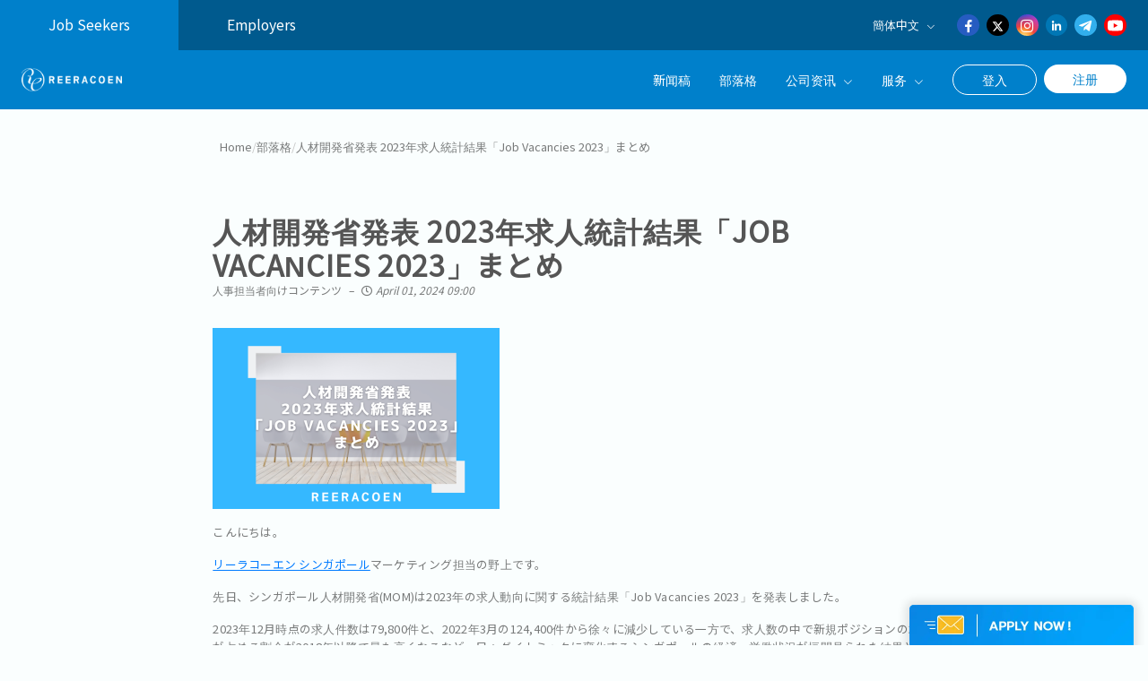

--- FILE ---
content_type: text/html; charset=utf-8
request_url: https://www.reeracoen.sg/zh-cn/articles/singapore-job-vacancies-2023
body_size: 9804
content:
<!DOCTYPE html><html lang="zh-CN"><head><script>(function (w, d, s, l, i) {
  w[l] = w[l] || [];
  w[l].push({'gtm.start': new Date().getTime(), event: 'gtm.js'});
  var f = d.getElementsByTagName(s)[0], j = d.createElement(s), dl = l != 'dataLayer' ? '&l=' + l : '';
  j.async = true;
  j.src = 'https://www.googletagmanager.com/gtm.js?id=' + i + dl;
  f.parentNode.insertBefore(j, f);
})(window, document, 'script', 'dataLayer', 'GTM-T6F3RB');</script><!-- TikTok pixel tag is rendered on the production environment  --><link rel="stylesheet" href="https://dpw9s9toxnu6e.cloudfront.net/assets/application-0c0e900efcc9b9e5035b3069bc27a8b8b233bbd8b7d94f49ffedc9b407a76578.css" media="all" data-turbolinks-track="reload" /><script src="https://dpw9s9toxnu6e.cloudfront.net/assets/application-b835a5c2b473ac0686fb77c4b42f1dbce5b84458ffb1132f0326f2df0955ce2a.js"></script><meta name="viewport" content="width=device-width, initial-scale=1" /><title>人材開発省発表 2023年求人統計結果「Job Vacancies 2023」まとめ｜Reeracoen Singapore</title>
<link rel="apple-touch-icon" type="image/png" href="https://dpw9s9toxnu6e.cloudfront.net/assets/apple-touch-icon-8559f9565e42e08b1e9c54d90faf5ad62e49b778df30192eb6e5cd4c045b14fe.png" sizes="180x180">
<link rel="icon" type="image/png" href="https://dpw9s9toxnu6e.cloudfront.net/assets/favicon-32x32-d5e0918c88dabe55b2aced93a54fad2981323d08d14b358524f936e0cbc451ac.png" sizes="32x32">
<link rel="icon" type="image/png" href="https://dpw9s9toxnu6e.cloudfront.net/assets/favicon-16x16-6a8347424c2a6557887ff3c2f6ce12131338e54a2aa8dd51f509731a45609e9f.png" sizes="16x16">
<link rel="manifest" href="https://dpw9s9toxnu6e.cloudfront.net/assets/site-488e5c53ca8accb2b434a8fed5e81a61b9dfbe37eaccd524251b6cb49e999558.webmanifest">
<link rel="mask-icon" href="https://dpw9s9toxnu6e.cloudfront.net/assets/safari-pinned-tab-43d3552f76d8f5113ce8459fd6643fe49974ce82a5a014e413ec97ed7f819ce0.svg" color="#0080cb">
<meta name="description" content="こんにちは。 リーラコーエン シンガポールマーケティング担当の野上です。 先日、シンガポール人材開発省(MOM)は2023年の求人動向に関する統計結果「Job Vacancies 2023」を発表しました。...">
<link rel="canonical" href="https://www.reeracoen.sg/articles/singapore-job-vacancies-2023">
<link rel="alternate" href="https://www.reeracoen.sg/en/articles/singapore-job-vacancies-2023" hreflang="en">
<link rel="alternate" href="https://www.reeracoen.sg/ja/articles/singapore-job-vacancies-2023" hreflang="ja">
<link rel="alternate" href="https://www.reeracoen.sg/zh-cn/articles/singapore-job-vacancies-2023" hreflang="zh-CN">
<meta property="og:title" content="人材開発省発表 2023年求人統計結果「Job Vacancies 2023」まとめ｜Reeracoen Singapore">
<meta property="og:type" content="website">
<meta property="og:description" content="こんにちは。 リーラコーエン シンガポールマーケティング担当の野上です。 先日、シンガポール人材開発省(MOM)は2023年の求人動向に関する統計結果「Job Vacancies 2023」を発表しました。...">
<meta property="og:url" content="https://www.reeracoen.sg/zh-cn/articles/singapore-job-vacancies-2023">
<meta property="og:image" content="https://d38ti8pt50cl3m.cloudfront.net/uploads/singapore/ckeditor/pictures/4456/content_628ee46d-a902-445f-94d4-44df86c6b991.png">
<meta property="og:site_name" content="Reeracoen Singapore">
<meta property="fb:app_id" content="191391548169078">
<meta name="twitter:card" content="summary">
<meta name="msapplication-TileColor" content="#0080cb">
<meta name="theme-color" content="#ffffff"><meta name="csrf-param" content="authenticity_token" />
<meta name="csrf-token" content="GLrhgVwrrR1Q4M4vW-gwEQ1yxTGSY4MNe3Jx7-jTQBujjRc2QERqJ_5Uc5ospLR0h4ite6DGG60PXngpXqEXBw" /><link rel="stylesheet" href="https://dpw9s9toxnu6e.cloudfront.net/assets/ruby_gems-351ce4ea3923a1e88cd4263af5b175ec891f1345d0e84908994a854ab55c0477.css" media="all" data-turbolinks-track="reload" /><link rel="stylesheet" href="https://dpw9s9toxnu6e.cloudfront.net/assets/application-0c0e900efcc9b9e5035b3069bc27a8b8b233bbd8b7d94f49ffedc9b407a76578.css" media="all" data-turbolinks-track="reload" /><link rel="stylesheet" href="https://dpw9s9toxnu6e.cloudfront.net/assets/articles/show-90ca7b54d0d94db17ceaa6c7c231d91f57808bdb0f4325ea1cf17ed78538632b.css" media="all" data-turbolinks-track="reload" /><script type="application/ld+json">{"@context":"http://schema.org/","@type":"Organization","name":"Reeracoen Singapore","alternateName":"Reeracoen Singapore Pte. Ltd.","url":"https://www.reeracoen.sg","logo":"https://dpw9s9toxnu6e.cloudfront.net/assets/layouts/logo-ed55d6eb256ac4657cd38364b807ef96efac6e457f8d62d88d2fc8019b5b6254.png","description":"Recruitment Agency","address":[{"@type":"PostalAddress","streetAddress":"3 Anson Road, #08-03 Springleaf Tower Singapore 079909","addressLocality":"Singapore","postalCode":"048621","addressCountry":"SG"}],"sameAs":["https://www.facebook.com/rcnsg","https://www.facebook.com/reeracoensingaporeforjapanese","https://twitter.com/ReeracoenSG","https://www.instagram.com/reeracoensingapore/","https://www.instagram.com/reeracoensg_japandesk/","https://www.linkedin.com/company/reeracoen-singapore-pte-ltd-/","https://t.me/rcnsg"]}</script></head><body><noscript><iframe height="0" src="https://www.googletagmanager.com/ns.html?id=GTM-T6F3RB" style="display:none;visibility:hidden" width="0"></iframe></noscript><div id="fb-root"></div><script crossorigin="anonymous" src="https://connect.facebook.net/zh_CN/sdk.js#xfbml=1&amp;version=v4.0"></script><div id="page"><header><nav class="fixed transparent"><div class="top"><div class="menu"><ul class="list"><li class="for-job-seeker active"><a href="/zh-cn">Job Seekers</a></li><li class="for-employer"><a href="/zh-cn/employers">Employers</a></li></ul></div><div class="side"><div class="language"><p class="title">簡体中文<i class="las fa-angle-down"></i></p><div class="list"><ul><li class="en"><a href="/en/articles/singapore-job-vacancies-2023">English</a></li><li class="ja"><a href="/ja/articles/singapore-job-vacancies-2023">日本語</a></li><li class="zh-cn"><a href="/zh-cn/articles/singapore-job-vacancies-2023">簡体中文</a></li></ul></div></div><div class="social"><ul class="list"><li class="facebook"><a target="_blank" rel="noopener" href="https://www.facebook.com/rcnsg"><i class="lab fa-facebook-f"></i></a></li><li class="x"><a target="_blank" rel="noopener" href="https://twitter.com/ReeracoenSG"><svg xmlns="http://www.w3.org/2000/svg" viewBox="0 0 512 512">
  <path fill="#fff" d="M389.2 48h70.6L305.6 224.2 487 464H345L233.7 318.6 106.5 464H35.8l164.9-188.5L26.8 48h145.6l100.5 132.9L389.2 48zm-24.8 373.8h39.1L151.1 88h-42l255.3 333.8z"></path>
</svg></a></li><li class="instagram"><a target="_blank" rel="noopener" href="https://www.instagram.com/reeracoensingapore/"><i class="fab fa-instagram"></i></a></li><li class="linkedin"><a target="_blank" rel="noopener" href="https://www.linkedin.com/company/reeracoen-singapore-pte-ltd-/"><i class="lab fa-linkedin-in"></i></a></li><li class="telegram"><a target="_blank" rel="noopener" href="https://t.me/rcnsg"><i class="fab fa-telegram-plane"></i></a></li><li class="youtube"><a target="_blank" rel="noopener" href="https://www.youtube.com/channel/UCPIu8De5pZE_aJ6lITkrRWQ"><svg xmlns="http://www.w3.org/2000/svg" version="1.1" id="Layer_1" x="0px" y="0px" viewBox="0 0 512 512" style="enable-background:new 0 0 512 512;" xml:space="preserve">
  <path class="st0" d="M501.5,133.1c-5.9-21.9-23.2-39.2-45.1-45.1C416.3,77,256,77,256,77S95.7,77,55.7,87.5  c-21.5,5.9-39.2,23.6-45.1,45.5C0,173.2,0,256.2,0,256.2s0,83.5,10.5,123.1c5.9,21.9,23.2,39.2,45.1,45.1c40.5,11,200.3,11,200.3,11  s160.3,0,200.3-10.5c21.9-5.9,39.2-23.2,45.1-45.1C512,339.7,512,256.7,512,256.7S512.4,173.2,501.5,133.1z M205,333V179.5  l133.3,76.8L205,333z"></path>
</svg></a></li></ul></div></div></div><div class="main"><div class="logo"><a href="/zh-cn"><picture><source type="image/webp" data-srcset="https://dpw9s9toxnu6e.cloudfront.net/assets/layouts/logo-53c70c858b7dc7e1e49fffa9de11efc9f5ae2bdaea3fd4e6e5f0ed33736bd1a6.webp" /><img alt="立乐高园股份有限公司" data-src="https://dpw9s9toxnu6e.cloudfront.net/assets/layouts/logo-ed55d6eb256ac4657cd38364b807ef96efac6e457f8d62d88d2fc8019b5b6254.png" class="lazy" src="" /></picture></a></div><div class="side"><div class="menu"><ul class="list"><li class="news-and-event"><a href="/zh-cn/press_releases">新闻稿</a></li><li class="blog"><a href="/zh-cn/articles">部落格</a></li><li class="company-info"><p class="title">公司资讯<i class="las fa-angle-down"></i></p><div class="sub-list"><ul><li class="about-us"><a href="/zh-cn/info">公司简介</a></li><li class="philosophy"><a href="/zh-cn/philosophy">经营理念</a></li><li class="message"><a href="/zh-cn/message">CEO寄语</a></li><li class="contact"><a href="/zh-cn/contacts/new">注册使用求职・转职相关服务</a></li></ul></div></li><li class="services"><p class="title">服务<i class="las fa-angle-down"></i></p><div class="sub-list"><ul><li class="career-consultation"><a href="/zh-cn/services/career_consultation">职涯咨询服务</a></li></ul></div></li></ul></div><div class="user"><ul class="list"><li class="sign-in"><a href="/zh-cn/users/sign_in">登入</a></li><li class="sign-up"><a href="/zh-cn/users/sign_up">注册</a></li></ul></div><div class="btn"><span></span><span></span><span></span></div></div></div><div class="mobile"><div class="close"><span></span><span></span><span></span></div><div class="menu"><ul class="list"><li class="news-and-event"><a href="/zh-cn/press_releases">新闻稿</a></li><li class="blog"><a href="/zh-cn/articles">部落格</a></li><li class="company-info"><p class="title">公司资讯<i class="las fa-angle-down"></i></p><div class="sub-list"><ul><li class="about-us"><a href="/zh-cn/info">公司简介</a></li><li class="philosophy"><a href="/zh-cn/philosophy">经营理念</a></li><li class="message"><a href="/zh-cn/message">CEO寄语</a></li><li class="contact"><a href="/zh-cn/contacts/new">注册使用求职・转职相关服务</a></li></ul></div></li><li class="services"><p class="title">服务<i class="las fa-angle-down"></i></p><div class="sub-list"><ul><li class="career-consultation"><a href="/zh-cn/services/career_consultation">职涯咨询服务</a></li></ul></div></li></ul></div><div class="language"><div class="lead"><p>语言</p></div><p class="title">簡体中文<i class="las fa-angle-down"></i></p><div class="list"><ul><li class="en"><a href="/en/articles/singapore-job-vacancies-2023">English</a></li><li class="ja"><a href="/ja/articles/singapore-job-vacancies-2023">日本語</a></li><li class="zh-cn"><a href="/zh-cn/articles/singapore-job-vacancies-2023">簡体中文</a></li></ul></div></div><div class="user"><ul class="list"><li class="sign-in"><a href="/zh-cn/users/sign_in">登入</a></li><li class="sign-up"><a href="/zh-cn/users/sign_up">注册</a></li></ul></div></div></nav></header><div id="content"><div class="wrapper"><nav><ul id="breadcrumb"><li><a class="breadcrumb-link" href="/zh-cn">Home</a></li><span class="breadcrumb-separator">/</span><li><a class="breadcrumb-link" href="/zh-cn/articles">部落格</a></li><span class="breadcrumb-separator">/</span><li><span class="breadcrumb-page">人材開発省発表 2023年求人統計結果「Job Vacancies 2023」まとめ</span></li></ul></nav></div><div id="article" class="tenant-singapore"><div class="wrapper"><div class="inner"><div class="main"><div class="title"><h1>人材開発省発表 2023年求人統計結果「Job Vacancies 2023」まとめ</h1><div class="detail"><span class="category-name"><a href="/zh-cn/articles?category_id=8">人事担当者向けコンテンツ</a></span><span class="published-time"><i class="far fa-clock"></i>April 01, 2024 09:00</span></div></div><div class="content"><p><img alt="" src="https://d38ti8pt50cl3m.cloudfront.net/uploads/singapore/ckeditor/pictures/4456/content_628ee46d-a902-445f-94d4-44df86c6b991.png" /></p>

<p>こんにちは。</p>

<p><a href="https://www.reeracoen.sg/ja">リーラコーエン シンガポール</a>マーケティング担当の野上です。</p>

<p>先日、シンガポール人材開発省(MOM)は2023年の求人動向に関する統計結果「Job Vacancies 2023」を発表しました。</p>

<p>2023年12月時点の求人件数は79,800件と、2022年3月の124,400件から徐々に減少している一方で、求人数の中で新規ポジションの求人が占める割合が2018年以降で最も高くなるなど、日々ダイナミックに変化するシンガポールの経済・労働状況が垣間見られた結果となりました。</p>

<p>今回は本レポートについて、詳しくお伝えしたいと思います。</p>

<p><br />
<strong>【目次】</strong><br />
1.新規ポジション/PMETポジション求人が増加<br />
2.スキル採用へのシフト<br />
3.半年以上ポジションが埋まらない求人の割合は減少<br />
4.まとめ<br />
5.最後に</p>

<h1><br />
1. 新規ポジション/PMETポジション求人が増加</h1>

<p><img alt="" src="https://d38ti8pt50cl3m.cloudfront.net/uploads/singapore/ckeditor/pictures/4457/content_83479e8e-31c2-4236-8bed-9c5bce470e18.png" /></p>

<p>冒頭でもご紹介したとおり、今回の求人統計では新規ポジションの求人が47.3%と全体のほぼ半分を占めました。</p>

<p>これは、2018年以降最も高い水準でした。また、2022年の38.7%からわずか1年で10%上昇しています。</p>

<p>これらの新規ポジションの大半は事業拡大によるもので、シンガポールの経済成長とそれに伴う労働力の需要の変化を顕著に反映した結果となりました。</p>

<p>業界別の内訳は情報・通信(72.8%)が最も高く、次に建設 (65.7%)、飲食サービス( 57.2%)、小売(55.6%)と続きました。</p>

<p><br />
Professionals、 Managers、 Executives 、Techniciansの略「PMET」の求人割合は57.2％でした。</p>

<p>こちらは2013年の39.2%から2022年には56.0%、2023年には57.2%と着実に上昇を続けています。</p>

<p>MOMは、上昇の背景として、特に情報・通信、金融・保険サービス、専門サービス、医療・社会サービスなどの分野で即戦力となるスキル人材に対する需要が高まった結果だとしています。</p>

<p><br />
PMET求人数が最も多かった情報・通信の職種では、ソフトウェア、ウェブ、マルチメディアのエンジニア職やシステム・アナリストの求人が多く、需要の高まりが顕著に見られました。</p>

<p>また、事業開発および営業専門職の求人も、事業の拡大に応じて増加しました。</p>

<p>シンガポールの成長分野の一つである医療関連の分野においても、看護師といった専門職の需要も堅調に増加しました。</p>

<p><br />
MOMは、同レポートで「リストラや事業改変は引き続き実施されているものの、特にテクノロジー領域に強いスキル人材の需要が高まっている」と見解を示しました。</p>

<p>また、人材不足の中、企業は自社が優秀な人材を獲得するため前年と比較してもこれらの職種に多くの給与を支払うケースが多かったとしました。</p>

<h1><br />
2.スキル採用へのシフト</h1>

<p><img alt="" src="https://d38ti8pt50cl3m.cloudfront.net/uploads/singapore/ckeditor/pictures/4460/content_c410a2f2-a601-4383-ad9a-dd93e0038b9e.png" /></p>

<p>採用活動において見られた大きな変化として、学歴よりも職務に関連する経験やスキルを重視する傾向が強まっていることが分かりました。</p>

<p>特に情報・通信分野でのPMETの採用で見られているそうです。</p>

<p>「学歴を採用の主な決定要因としない」という求人の割合は、2017年の67.1％から、2022年には73.6％、2023年には74.9％と年々上昇傾向にあることも分かりました。</p>

<p>また、68.3％の雇用主が、「候補者が関連する職務経験やスキル、仕事に対する前向きな態度があれば、そのポジションに必要な資格より低い資格でも採用することに前向き」だと回答しています。</p>

<p>応募者の関連する経験やスキルセットも考慮するという雇用主の意欲が高まっている風潮が高まる中、候補者の枠を広げ、優秀な人材を採用したいという意図も垣間見られる結果となりました。</p>

<h1><br />
3.半年以上ポジションが埋まらない求人の割合は減少</h1>

<p><img alt="" src="https://d38ti8pt50cl3m.cloudfront.net/uploads/singapore/ckeditor/pictures/4461/content_6e2fe07d-5e5d-4212-aca4-762c947620fa.png" /></p>

<p>2023年は、半年以上ポジションが埋まらないPMET以外の求人の割合が前年の27.1％と比べ、23.5％と減少したことが分かりました。</p>

<p>この10年間で10%以上の減少をしており、MOMは「テクノロジーの導入、職務の再設計や累進賃金モデルによる賃上げなどを通じて、人手不足を緩和する努力が成功したことを反映している」と減少の背景を説明しました。</p>

<h1><br />
4.まとめ</h1>

<p><img alt="" src="https://d38ti8pt50cl3m.cloudfront.net/uploads/singapore/ckeditor/pictures/4458/content_fd2a7c0b-83b5-45da-85ae-9a6d71da7b52.png" /></p>

<p>MOMは、今回の結果がシンガポール経済や人材市場が取り巻く変化と進化によって生まれた新たな機会を反映しているという見解を示しています。</p>

<p>同レポート内では、今後の変化にも柔軟に対応できるよう、従業員はスキルアップや再教育のチャンスを逃さず、常に情報に敏感であるよう求めるとともに、企業にも従業員のスキルアップの場を提供するよう促しています。</p>

<p><br />
また、「より柔軟で幅広い人材に門戸を開いている雇用主ほど、欠員補充に成功している」とし、より多くの候補者へ積極的にチャンスを提供すべく、スキルベースの採用を推奨していくよう求めています。</p>

<p>さらに、昨今自社の魅力付けの一つとなるフレキシブルワークスタイルなどを取り入れ、よりインクルーシブな企業風土の醸成が今後必要となるという見解を示しました。</p>

<h1><br />
5.最後に</h1>

<p><img alt="" src="https://d38ti8pt50cl3m.cloudfront.net/uploads/singapore/ckeditor/pictures/4459/content_60bdfb51-4da0-4149-875f-af7e27964b3d.png" /></p>

<p>今回は、先日MOMより発表された2023年求人統計結果「Job Vacancies 2023」の要点をお届けしました。</p>

<p>より詳しいデータについては<a href="https://www.mom.gov.sg/newsroom/press-releases/2024/0325-job-vacancies-2023">こちら</a>よりご確認くださいませ。</p>

<p>本レポートにあるように、今後成長分野でのスキル人材の需要はますます高まっていくことが予想されます。</p>

<p>その一方で、現在の人材市場状況から優秀な人材を短期間で獲得するハードルは高いのが現状です。</p>

<p>今後の採用計画を立てる上でも、今回お届けした内容がお役に立てれば幸いです。</p>

<p>人材採用にお困りの際は、お気軽に弊社まで<a href="https://www.reeracoen.sg/ja/inquiries/new">お問い合わせ</a>ください。<br />
&nbsp;</p>

<p>===============<br />
日系の人材紹介会社<a href="https://www.reeracoen.sg/ja">リーラコーエン シンガポール</a>は、</p>

<p>シンガポールでのフルタイムやパートタイムでのお仕事紹介だけではなく、あなたに合わせたキャリア構築・面接対策などを無料で承っております。</p>

<p>納得のいく転職を、経験豊富なキャリアコンサルタントが最後までご支援させて頂きます。</p>

<p>シンガポール国内転職・キャリアアップに興味をお持ちの方は、是非<a href="https://www.reeracoen.sg/ja/contacts/new">お気軽にご相談</a>くださいませ。</p>

<p>★☆<a href="https://www.reeracoen.sg/ja/jobs">最新求人方法はこちらから</a>★☆<br />
​<br />
また、就労や生活情報など、シンガポールでの時間をより豊かにするための最新情報をブログにてお届けしています。</p>

<p>どうぞお見逃しなく！</p>

<p>シンガポール転職に関する記事は<a href="https://www.reeracoen.sg/ja/articles?category_id=4">こちら</a>から<br />
シンガポール生活情報の記事は<a href="https://www.reeracoen.sg/ja/articles?category_id=6">こちら</a>から<br />
シンガポールでの子育てに関する記事は<a href="https://www.reeracoen.sg/ja/articles?category_id=5">こちら</a>から</p>

<p>またこのブログ内容は、<a href="https://www.facebook.com/reeracoensingaporeforjapanese">フェイスブック</a>および<a href="https://www.instagram.com/reeracoensg_japandesk/">インスタグラム</a>でも配信しておりますので、</p>

<p>是非いいね・フォローをお待ちしております。</p>

<p><strong>＞＞ついにチャンネル登録者3,500名突破＜＜＜</strong></p>

<p>毎週、シンガポール拠点とその他アジア拠点からお届け！</p>

<p>動画で&quot;海外で働く・生活する&quot;を知る、<a href="https://www.youtube.com/channel/UCPIu8De5pZE_aJ6lITkrRWQ/videos">Reeracoenチャンネル</a></p>

<p>ぜひチャンネル登録・イイね！を宜しくお願い致します。</p>

<p>最新の動画:<a href="https://www.youtube.com/watch?v=mAfIC7BNZSk">【海外就職】よくある質問 / 最適な時期・入社までの期間・在宅勤務・休暇申請・医療費etc...</a><br />
&nbsp;</p>

<p><iframe allow="accelerometer; autoplay; clipboard-write; encrypted-media; gyroscope; picture-in-picture; web-share" allowfullscreen="" frameborder="0" height="315" src="https://www.youtube.com/embed/mAfIC7BNZSk?si=x69pbI2MBWSd5lED" title="YouTube video player" width="560"></iframe></p>
</div><div class="related"><h3>Related Post</h3><ul class="list"><li><a href="/zh-cn/articles/singapore-hiring-managers-survey-2026"><div class="img"><img alt="シンガポール採用トレンド2026:375名の採用担当者が語る「これからの人材採用」とは" src="https://d38ti8pt50cl3m.cloudfront.net/uploads/singapore/ckeditor/pictures/6488/content_b700c955-cc03-4a29-8986-529e79ec5610.png" /></div><div class="text"><div class="title">シンガポール採用トレンド2026:375名の採用担当者が語る「これからの人材採用」とは<span>人事担当者向けコンテンツ</span></div><div class="detail"><p>こんにちは。 リーラコーエンシンガポール　マーケティング担当の野上です。 新年を迎え、これからの採用計画や戦略を立てていらっしゃるご担当者様も多いのではないでしょうか。...</p></div></div></a></li><li><a href="/zh-cn/articles/singapore-humanoid-robots-ces-2026"><div class="img"><img alt="ヒューマノイドロボットが現実の戦力になる？！CES 2026が示した「働き方」の転換点とは" src="https://d38ti8pt50cl3m.cloudfront.net/uploads/singapore/ckeditor/pictures/6468/content_5481673d-3c36-40bd-a619-415680c26381.png" /></div><div class="text"><div class="title">ヒューマノイドロボットが現実の戦力になる？！CES 2026が示した「働き方」の転換点とは<span>人事担当者向けコンテンツ</span></div><div class="detail"><p>こんにちは。 リーラコーエンシンガポール　マーケティング担当の野上です。 人手不足や生産性向上への対応、AI活用の現実化など、シンガポールを取り巻くビジネス環境はここ数年で大きく変化しています。...</p></div></div></a></li><li><a href="/zh-cn/articles/singapore-spotlight2026workstyletrend"><div class="img"><img alt="2026年注目！シンガポールの働き方トレンドと経済見通しまとめ" src="https://d38ti8pt50cl3m.cloudfront.net/uploads/singapore/ckeditor/pictures/6405/content_4ebe62ff-2561-4f3c-936c-709d07bc0621.png" /></div><div class="text"><div class="title">2026年注目！シンガポールの働き方トレンドと経済見通しまとめ<span>人事担当者向けコンテンツ</span></div><div class="detail"><p>新年明けましておめでとうございます！　 リーラコーエン シンガポール リサーチャーのShihoです。 昨年は大変お世話になりました。 本年もリーラコーエンをどうぞよろしくお願いいたします。   年が明け、本日5日が仕事始めという方もいらっしゃることと思います。...</p></div></div></a></li><li><a href="/zh-cn/articles/singapore-lookingback2025"><div class="img"><img alt="【2025年を振り返る】アジアとシンガポールの主要ニュースと社会変化" src="https://d38ti8pt50cl3m.cloudfront.net/uploads/singapore/ckeditor/pictures/6390/content_af861e32-e897-4269-bd04-be4eb8d4e5ce.png" /></div><div class="text"><div class="title">【2025年を振り返る】アジアとシンガポールの主要ニュースと社会変化<span>人事担当者向けコンテンツ</span></div><div class="detail"><p>こんにちは！　リーラコーエン シンガポール リサーチャーのShihoです。 2025年、シンガポールを含むアジアでは、政治・経済・社会の各分野でさまざまな動きが見られました。...</p></div></div></a></li></ul></div></div></div></div></div><div id="fixed-banner"><div class="desktop loading"><div class="title"><picture><source type="image/webp" media="(min-width: 769px)" data-srcset="https://dpw9s9toxnu6e.cloudfront.net/assets/fixed-banner/new_user_registration/zh-cn/title-662ed5819dcb66ea7c8ca6c864f0741bf36a5260e240eae9c9ded6d31b899802.webp" /><img alt="Apply Now!" data-src="https://dpw9s9toxnu6e.cloudfront.net/assets/fixed-banner/new_user_registration/zh-cn/title-b752ba43853c7bc532a4a7b9b2c9f355395e0f0c7a2f0103ac9e242041c51dc3.jpg" class="lazy" src="" /></picture><span class="arrow"><svg><!-- SVG file not found: 'fixed-banner/arrow.svg' --></svg></span></div><div class="main"><picture><source type="image/webp" media="(min-width: 769px)" data-srcset="https://dpw9s9toxnu6e.cloudfront.net/assets/fixed-banner/new_user_registration/zh-cn/main-b8b38d4621f11a7feeee5b4088418125ec44321e08e9edcb803bc616ad6ab4a7.webp" /><img alt="Increase chance of getting job within 1 month." data-src="https://dpw9s9toxnu6e.cloudfront.net/assets/fixed-banner/new_user_registration/zh-cn/main-5fc123d3a1843374710cb8e9f1055917ce3ac5c4840f1e0121094f07ac608ecb.jpg" class="lazy" src="" /></picture></div><div class="btn"><a href="/zh-cn/users/sign_up">Click!</a></div></div><div class="mobile loading"><div class="side"><div class="btn"><a data-toggle="modal" data-target="#fixed-banner .mobile .modal" href=""><picture><source type="image/webp" media="(max-width: 768px)" data-srcset="https://dpw9s9toxnu6e.cloudfront.net/assets/fixed-banner/new_user_registration/zh-cn/side-btn-4794d3389ffb7b252acf2b9e1edff978bb3e701c3671303bed8f9bd0a72413be.webp" /><img alt="Apply Now!" data-src="https://dpw9s9toxnu6e.cloudfront.net/assets/fixed-banner/new_user_registration/zh-cn/side-btn-ccdeb03557a9d0d21d9a7f56a5368c5bc69e4e45c80264a2473bac04e12b0343.jpg" class="lazy" src="" /></picture></a></div></div><div class="modal fade"><div class="modal-dialog modal-dialog-centered"><div class="modal-content"><div class="title"><picture><source type="image/webp" media="(max-width: 768px)" data-srcset="https://dpw9s9toxnu6e.cloudfront.net/assets/fixed-banner/new_user_registration/zh-cn/title-662ed5819dcb66ea7c8ca6c864f0741bf36a5260e240eae9c9ded6d31b899802.webp" /><img alt="Apply Now!" data-src="https://dpw9s9toxnu6e.cloudfront.net/assets/fixed-banner/new_user_registration/zh-cn/title-b752ba43853c7bc532a4a7b9b2c9f355395e0f0c7a2f0103ac9e242041c51dc3.jpg" class="lazy" src="" /></picture><span class="close" data-dismiss="modal"><i class="las fa-times"></i></span></div><div class="main"><picture><source type="image/webp" media="(max-width: 768px)" data-srcset="https://dpw9s9toxnu6e.cloudfront.net/assets/fixed-banner/new_user_registration/zh-cn/main-b8b38d4621f11a7feeee5b4088418125ec44321e08e9edcb803bc616ad6ab4a7.webp" /><img alt="Increase chance of getting job within 1 month." data-src="https://dpw9s9toxnu6e.cloudfront.net/assets/fixed-banner/new_user_registration/zh-cn/main-5fc123d3a1843374710cb8e9f1055917ce3ac5c4840f1e0121094f07ac608ecb.jpg" class="lazy" src="" /></picture></div><div class="btn"><a href="/zh-cn/users/sign_up">Click!</a></div></div></div></div></div></div></div><footer><div class="boxes"><div class="box b1"><div class="logo"><a href="/zh-cn"><img alt="立乐高园股份有限公司" src="https://dpw9s9toxnu6e.cloudfront.net/assets/layouts/logo-ed55d6eb256ac4657cd38364b807ef96efac6e457f8d62d88d2fc8019b5b6254.png" /></a></div><div class="location"><ul class="list"><li><div class="address"><p>3 Anson Road, #08-03 Springleaf Tower Singapore 079909</p></div><div class="phone-number"><a href="tel:+6565570135"><i class="las fa-phone"></i><span>(+65)-6557-0135</span></a></div><div class="ts"><img alt="TS Master" src="https://dpw9s9toxnu6e.cloudfront.net/assets/layouts/footer/singapore/ts-master-db4238c825b637d6e58e7fc88720e3778e4fdd386eef86cdae2a5f3c68912661.png" /><img alt="TS RP" src="https://dpw9s9toxnu6e.cloudfront.net/assets/layouts/footer/singapore/ts-rp-2e93e0f8cf4c00c6075a10ff0ae568eedbd262bfad126b0eae7408bc1e320c41.png" /><img alt="SFA" src="https://dpw9s9toxnu6e.cloudfront.net/assets/layouts/footer/singapore/sfa-0d79bc771c0cfa7f34a9cd20648a4b6fd868da305cd54f657e260758c352f500.png" /><p>Reeracoen Singapore Pte. Ltd. is a RP TS adopter.</p></div></li></ul></div><div class="social"><h3>关注我们</h3><ul class="list"><li class="facebook"><a target="_blank" rel="noopener" href="https://www.facebook.com/rcnsg"><i class="lab fa-facebook-f"></i></a></li><li class="x"><a target="_blank" rel="noopener" href="https://twitter.com/ReeracoenSG"><svg xmlns="http://www.w3.org/2000/svg" viewBox="0 0 512 512">
  <path fill="#fff" d="M389.2 48h70.6L305.6 224.2 487 464H345L233.7 318.6 106.5 464H35.8l164.9-188.5L26.8 48h145.6l100.5 132.9L389.2 48zm-24.8 373.8h39.1L151.1 88h-42l255.3 333.8z"></path>
</svg></a></li><li class="instagram"><a target="_blank" rel="noopener" href="https://www.instagram.com/reeracoensingapore/"><i class="lab fa-instagram"></i></a></li><li class="linkedin"><a target="_blank" rel="noopener" href="https://www.linkedin.com/company/reeracoen-singapore-pte-ltd-/"><i class="lab fa-linkedin-in"></i></a></li><li class="telegram"><a target="_blank" rel="noopener" href="https://t.me/rcnsg"><i class="lab fa-telegram-plane"></i></a></li><li class="youtube"><a target="_blank" rel="noopener" href="https://www.youtube.com/channel/UCPIu8De5pZE_aJ6lITkrRWQ"><i class="lab fa-youtube"></i></a></li><li class="mail"><a href="mailto:info@reeracoen.sg"><i class="las fa-envelope"></i></a></li></ul></div></div><div class="box b2"><div class="branch"><h3>关系企业一览</h3><ul class="list"><li class="thailand"><a target="_blank" rel="noopener" href="https://www.reeracoen.co.th">Reeracoen Thailand</a></li><li class="singapore"><a target="_blank" rel="noopener" href="https://www.reeracoen.sg">Reeracoen Singapore</a></li><li class="malaysia"><a target="_blank" rel="noopener" href="https://www.reeracoen.com.my">Agensi Pekerjaan Reeracoen Malaysia</a></li><li class="taiwan"><a target="_blank" rel="noopener" href="https://www.reeracoen.tw">立乐高园人资顾问公司</a></li><li class="vietnam"><a target="_blank" rel="noopener" href="https://www.reeracoen.com.vn">Reeracoen Vietnam</a></li><li class="rcnjp"><a target="_blank" rel="noopener" href="https://www.reeracoen.co.jp/">Reeracoen Japan</a></li></ul></div><div class="group-services"><h3>Group Services</h3><ul class="list"><li class="abroaders-career"><a target="_blank" rel="noopener" href="https://career.abroaders.jp/">Abroaders Career</a></li></ul></div></div><div class="box b3"><div class="menu"><ul class="list"><li><a href="/zh-cn/info">公司简介</a></li><li><a href="/zh-cn/privacy_policy">个人隐私权保护政策</a></li><li><a href="/zh-cn/term">使用规范</a></li><li><a href="/zh-cn/site_map">网站地图</a></li></ul></div></div></div><div class="copyright"><p>© 2018-2026 REERACOEN</p></div></footer></div><script src="https://dpw9s9toxnu6e.cloudfront.net/assets/application-b835a5c2b473ac0686fb77c4b42f1dbce5b84458ffb1132f0326f2df0955ce2a.js" data-turbolinks-track="reload"></script></body></html>

--- FILE ---
content_type: text/css
request_url: https://dpw9s9toxnu6e.cloudfront.net/assets/articles/show-90ca7b54d0d94db17ceaa6c7c231d91f57808bdb0f4325ea1cf17ed78538632b.css
body_size: 1621
content:
#article .related{margin-top:4rem}#article .related h3{background-color:#f7f7f7;color:#0080cb;font-size:1.2em;font-weight:500;padding:1.5rem;text-align:center}#article .related .list{display:flex;flex-flow:wrap;margin-left:-1.5rem}#article .related .list li{flex:0 0 50%;margin-top:1.5rem;padding-left:1.5rem}#article .related .list a{background-color:#ffffff;border:1px solid rgba(0,0,0,0.125);border-radius:5px;color:#787a7a;display:flex;font-size:0.9em;padding:0.5rem;transition:box-shadow 0.3s ease-in-out, transform 0.3s ease-in-out}#article .related .list a:hover{box-shadow:2px 2px 6px 0 rgba(0,0,0,0.1);transform:translate(-1px, -1px)}#article .related .list a:active{transform:translate(0, 0)}#article .related .list .img{flex:0 0 auto;height:8rem;margin-right:0.5rem;overflow:hidden;width:8rem}#article .related .list .img img{height:100%;left:50%;overflow:hidden;position:relative;text-indent:-999px;transform:translateX(-50%);width:auto}#article .related .list .title h4,#article .related .list .detail{-webkit-box-orient:vertical;display:-webkit-box;-webkit-line-clamp:2;overflow:hidden;text-overflow:ellipsis;white-space:normal;word-wrap:break-word}#article .related .list .title{font-size:1.2em;font-weight:500;margin-bottom:0.5rem}#article .related .list .title h4{line-height:1.25rem;max-height:2.5rem}#article .related .list .title span{color:#0080cb;display:block;font-size:0.6em;font-weight:700;line-height:2em;text-transform:uppercase}#article .related .list .detail{line-height:1.2rem;max-height:2.4rem}#article.tenant-vietnam .related .list .title{font-family:'Roboto Regular', 'M Plus 1p Medium', Helvetica, Arial, sans-serif}@media only screen and (max-width: 1024px){#article .related .list li{display:flex}#article .related .list a{display:flex;flex:auto;flex-direction:column}#article .related .list .img{height:auto;margin-bottom:1rem;margin-right:0;width:auto}#article .related .list .img img{height:20vw;-o-object-fit:cover;object-fit:cover;width:100%}}@media only screen and (max-width: 768px){#article .related .list .img img{height:25vw}}@media only screen and (max-width: 640px){#article .related .list .img img{height:30vw}}@media only screen and (max-width: 480px){#article .related .list{display:block}#article .related .list .img img{height:50vw}}@media only screen and (max-width: 280px){#article .related .list .img img{height:140px}}:lang(vi) #article .related .list .title span{font-weight:bold}#article{margin-bottom:2.5rem}#article .main{padding:2rem 1.5rem}#article .main .title{margin-bottom:2rem}#article .main .title h1{color:#555555;font-size:2em;font-weight:bold;letter-spacing:1px;margin-bottom:0;text-transform:uppercase}#article .main .title .detail{-webkit-touch-callout:none;-webkit-user-select:none;-moz-user-select:none;user-select:none;font-size:0.75em}#article .main .title .detail a{color:inherit;display:inherit}#article .main .title .detail a:hover{text-decoration:underline}#article .main .title .detail .category-name{text-transform:uppercase}#article .main .title .detail .category-name::after{content:'–';font-size:1em;margin:0 0.5rem}#article .main .title .detail .published-time{font-style:italic}#article .main .title .detail .published-time i{margin-right:0.25rem}#article .main .content{font-size:0.8em;letter-spacing:0.25px}#article .main .content a,#article .main .content img{display:inline}#article .main .content a{text-decoration:underline}#article .main .content a:hover{text-decoration:none}#article .main .content img{height:auto !important;max-width:100%;overflow:hidden;text-indent:-999px}#article .main .content img.right{border:1px solid #c5c5c5;float:right;margin-left:15px;padding:5px}#article .main .content img.left{border:1px solid #c5c5c5;float:left;margin-right:15px;padding:5px}#article .main .content img.image-grayscale{filter:grayscale(100%)}#article .main .content address,#article .main .content em{font-style:italic}#article .main .content code{color:inherit}#article .main .content em{font-weight:300}#article .main .content h1,#article .main .content h2,#article .main .content h3,#article .main .content h4,#article .main .content h5,#article .main .content h6{font-weight:500;line-height:1.2;margin-bottom:0.5rem}#article .main .content h1{font-size:2em}#article .main .content h2{font-size:1.5em}#article .main .content h3{font-size:1.2em}#article .main .content h4{font-size:1em}#article .main .content h5{font-size:0.9em}#article .main .content h6{font-size:0.8em}#article .main .content hr{border-top:1px solid #dbdbdb;display:block}#article .main .content mark{background-color:#f1c40f;padding:0}#article .main .content p{margin:1rem 0}#article .main .content pre{-moz-tab-size:4;-o-tab-size:4;tab-size:4;white-space:pre-wrap;word-wrap:break-word}#article .main .content strong,#article .main .content strong em{font-weight:600}#article .main .content sub{bottom:-0.25rem}#article .main .content sup{top:-0.5rem}#article .main .content blockquote{border-left:5px solid #dbdbdb;color:#666666;margin:1rem 1.5rem;overflow:hidden;padding:0.2rem 0.2rem 0.2rem 1rem}#article .main .content blockquote,#article .main .content blockquote p,#article .main .content blockquote a{font-style:italic}#article .main .content blockquote p{margin:0.8rem 0}#article .main .content ol,#article .main .content ul,#article .main .content dl{*margin-right:0;padding:0 1.5rem}#article .main .content ol,#article .main .content ul{margin:1rem 0}#article .main .content ol li{list-style:decimal}#article .main .content ul li{list-style:disc}#article .main .content dl{margin-bottom:1rem}#article .main .content table{margin:1rem 0;width:100%}#article .main .content table th,#article .main .content table td{padding:0.5rem}#article .main .content table td{min-width:10%}#article .main .content table thead th{font-weight:500}#article .main .content footer{background-color:transparent}#article .main .content footer a{color:#007fff}#article .main .content footer a:hover{color:#1961ff}#article .main .content span[lang]{font-style:italic}#article .main .content figure{background:rgba(0,0,0,0.05);border:solid 1px #c5c5c5;border-radius:2px;display:inline-block;margin:10px 20px;padding:10px;text-align:center}#article .main .content figure>figcaption{display:block;text-align:center}#article .main .content .code-featured{border:5px solid #e74c3c}#article .main .content .image-clean{background:none;border:0;padding:0}#article .main .content .image-clean>figcaption{font-size:0.9em;text-align:right}#article .main .content .image-grayscale{background-color:#ffffff;color:#666666}#article .main .content .image-grayscale img{filter:grayscale(100%)}#article .main .content .embed-240p{margin:0 auto;max-height:240px;max-width:426px}#article .main .content .embed-360p{margin:0 auto;max-height:360px;max-width:640px}#article .main .content .embed-480p{margin:0 auto;max-height:480px;max-width:854px}#article .main .content .embed-720p{margin:0 auto;max-height:720px;max-width:1280px}#article .main .content .embed-1080p{margin:0 auto;max-height:1080px;max-width:1920px}#article .main .fb-comments.fb_iframe_widget{margin-top:4rem}#article .main .fb-comments.fb_iframe_widget span iframe{background-color:#f7f7f7;width:100% !important}#article .social-share{padding:0 1.5rem 1.5rem}#article .social-share .title{margin-right:1.25rem}#article.tenant-vietnam .main .title h2{font-family:'Roboto Regular', 'M Plus 1p Medium', Helvetica, Arial, sans-serif}@media only screen and (max-width: 768px){#article .main .content{font-size:0.9em}}@media only screen and (max-width: 480px){#article{margin-bottom:1.5rem}#article .main .title h2{font-size:1.5em}#article .main .title .detail span{display:block}#article .main .title .detail .category-name::after{margin:0}#article .main .content p img{margin-bottom:1.5rem}}


--- FILE ---
content_type: text/plain
request_url: https://dpw9s9toxnu6e.cloudfront.net/assets/fixed-banner/new_user_registration/zh-cn/main-b8b38d4621f11a7feeee5b4088418125ec44321e08e9edcb803bc616ad6ab4a7.webp
body_size: 9168
content:
RIFF�$  WEBPVP8 �$  �� �*�6>�D�K%���$�I��	M�$Qph�u��Wnϸ�����	�E�9�?n�O�<n}���ߛ_޾a�x���C���������=��Wv�u��7������?�~�{������k������?�ɿ������W���OgO�߹�����|~��� �������Y�{��U�����oS���(���Om��xO�"�?h5��'�/-b|G������������~�?��p}����厉6)_'�,����eR
�XK7MFO���|R�ԫ�yx�+<�vp�zF�$'�\����(�6��y�w�4M�J��:�wh���O��C$dnZ���um{c�E�^��U2Z:�L���$� ����q'��^�q��$8Ʃ�L�#s��Rq�.�J>��3�����(5���g�����m��!�����`d���4(c��2������D0�1���Q8���b	�<�ҫ����2�3�NҔѹf�t���O߬D���e�<�s���װA�9S��)'��Ѧ��(I (� �	��1R)��Y���^�wY��`�#x�>dZ 8�W� ��^���J�]�5YG�1<e�=� J~�>�pΡ}�VtuC*��A!�=��f�2�K��0�C�,.�*t������8-��i��,�x�9����uk���W_���f���$Y�x��`rկ&����B��&��$�"�) 6]�wR���́1_վ�R��J�A���]��O�;`����	5V��p��"5u�X�"�G��&����r:u�ca��w�I�k	L&��U��n��*�En0[���A���K�j?����8�z��o١���6��v��>
��<��u#� =���nd���NHZ�C�q��#?�dE>����ޟ�)�3.�*M�r�
���Xo%? ���lU��IC�p��C�$�Pŧ���pne��\��14h����ڨJ����kM�+!mȔ�b��?.��d��M'I�N�_�yt��:�F���yC�Ȣh�7al裗���Z� ^3B��I�%�(NRWz��Cp���*�`��[R�+A�<��_�z�#wR�G��oR;)�&�.�����j��R.gE�d��ۘ�Z����p�V����G�@���@��GHt6�V|Qj���\$��!D�c&�T���p�sL�  �>�P$�@���rCS>a3"N@��˯u��>ܪ�C.����W��X�R��Z��z�iI���(&���J�h�V�Z�$���uj��Ѥ�:(�zIs:�������� �Z�{/� ^�3��  ��H�GA5��s{�����7��X::<�;����Q,ujkQP呦��16K��L�̍�E���2k�f�e�nx��w�n���g�y�&�P
4�0�}~V�C?�R�\r64Nq#�"��-���e8�j粖erf�R��ψU�=��o��󙴓�@�t�h���M?�ˡ��D 9;��~� zz#�+�rjh�E:D��j�Z2V��� a]����A��Yl`lY���.��,c�c�
F�bB{n�}��1��:&�J�гSB��-s -63�]��6�������7Bf��YywIw��+�X�Y����C�ؕ�SENY�d�G�����0~3Hj��G��@�9�/� ��VZ-[�w+���M�uI� �j�\�2�i��kfh3��e����D�)�� �nr(�|�r�o�Y*�Em�Ed�5�O��"�����k<��`���##�^YӠ�."5��\����o��;0�P �B)�ep�s�����Q�U8�F��@���a�2ξht�/I�w�0�v_�0�Ś@�s�Na)��B��k��1oB�n� 3[f�d{0Bg.�����Խh���o١�����!Y[�܏�c�*� �
�ƽ6����SP����_̚��=o�����tkq�+wIX����X�3����F�$gf��?S}]��=�x����4����GA��'��`��;�~t9��	U�j`���F�Cs���#KVZ�t�_C�7B���}B���ʞ���2���`;�=�@�̢��7]vq �SMʯ=l�QK�%�Y��06dk������
O�,��A�hϒ��S)u�{����?�(���R��9�6�v������cZ�1L�����GX�A����	z�r����t����f�@�7iȠ�CÒ�3�g?N����d����t(,N��a!.��1Z�f�p��Io�xc�����Ԝ�	OjN�@�V�4{[�<M�GƜc���Lj��R �X찤ydo���N�z))�r�/��$Ǎ_
h}��`mHצ�����>�cq�w����l�dx��Հo-�q��@qȀ(YI�<;��Оo�����y�$����>���/�#nu�z����e��rDB�f7��27�)��2 `��1T1#_��~PyL�@9�����oT��?�M����6��}F�RˑD���� [�M�Fx;F��������25M�su�f@��Л����w�HS�	�k
�z�v�
�%�-N��Y�|�Z/��+��Oo�)A���x���;����Vr����rr��1����A�]p�Y9SX�
~]|��\�#���3���7E�����v�l��r�rBf��@;e��@���$��q��k0a�Nu��p��U�l��wf�ؔ4���VX��A2�L`n���j��u(�aMg�x�ך\�?��2�A�i^�Z�'�3���ߢ5��vR�7*��u�pAR�ŷ"e[��AC��+ʊ��%�G�,*V��"^q��V�/5M�e����-����O��  M�d6*����%�?�CI��t 7�ٺЅ�E�)%�G)�@����։[;��a+!Xc�����S��n|�K)�]5������En�8Ze�F:1�p�oh �E�~������3Y�'Е�m�v����cp��W�	B"�d���-�ߝꔠ.k=�Z�����Hn(�$S�>���a���8Y�%���J�=Gxb���S�@�����1&$���$��j��Q|��8�û�:� �pv�*���X�,��6�d����nZx|��=�6N��`���=d�p�A�_��:�F?5�C��y�Pa�q���@����I9����z)	0�,�_c��8-��O�cmP��S�����{�t2�=!sϭ����gļZk�+ԁ���(9O�ӂE>F�"V�]�.����ZZ�~��^���C8(��0Z}��ۋA���?��trtK^^ �F�b���e��@£�RI�+�?��w�����_���]��Q��d�HI����_��6�����o=!o��g����u���*�o����x7D<3ʷH8�m��Mwb�Ss\�U�l��@�i���� \�{{�����J�el!�\���Е����w�U�^I����'j��<W�b��3p�N���qZU��^|k��Sͱ���*Mtt��PvPSi���	};,��H��rA�H���B
=�p��D�Y��]20|��&�Y��A,�%1�δ��:���ӜN7�������вD+@mn}Ƕ
*Q�WWn�J:T�Y���R��$�"1A�p����a=h�@����+S5��߫�k�0�I�p^UG��1.�Ɩ����}�Sy֪%����)�ZGs������8��[��Wq���m�Ȓ�_�ҷ�xC���g�ͬ����^���B�w����"C)�'�^?S�����{�b���>�V�3E�r�r��9}��m��G�J����2	�p�'dr�[�g���Q��	�r@0_��Z hF��V���װc��x�u���O��ef�?А�8"W�_�J�5��:7���
ϑ���%�$�Vߙ�;�'���sk�����1���8f,U����੪8.���?�f+Eke v�]�9s�x��#��>?�}#Bc�?|g��1*h-xK���N�<+^� e�G�E��Q�C|���o��a.#9��ۚ�V�*��w��ģ�~��%r~�:���/71��K;#�0�;�V �I�8[o��(�U�&{��g�����	gȾ.y��zN��C�w���qY�[<�8{;Vj2 s�]4H/ڏ�3�w��	z�5c�V�_�����6��2�A����q��S��_X�Rj~��u?�bW~/o��_�n��5�.��E�D�]݄�.�+(u���u���C)2씳q}/^�C�yt�Li�Ì�Ԫ�ت\�09�,[�⛫�tp�����:R�p��p~"8_|��S��і ]1Mn(�9���UQ$��1��W��������{V�-��%3���Ēv�B~��K�`�]����������fZ�=BC��9��O��'�O��z*FױUf��+Q�"EC���6u���ܖ߻��G��G���r�,���&	U��i��%�Gg��rZp�����&�k�9�0^0��3��ǔM���>n��_^�-�X[�������
�ƾ ���v�6�Y��d�QI�������b�'�mֿpzQ� ����l��mnjM�^o�j7s%���w�8�J�|؍D�.�O!Yo6Q�G��T��'�?�G�]^8�$[l&r�@�n5o�̔Em^��\�qriҿ��.\<^�ۭ������O�A��aɚ����H��l��N>u+�e������<�l%f��dJ�UV0��X��ar��Ԫ�@nl��21^�l�-tcr�e�0�ނᣭ���/)�L��
>�(G�]����S3umM ��.i
����8=aGq�4xن*���t�8�
�����-]X��a�Ty�(�,��GҲD6��AG[�`�E�BS�?쨕c���A��G�}a��dQQ����Pn�f�~�.�!'�����RB�xA��x�(U��9�~G�B�U �Pc�� <�4m�>�b���6k�O�@��Tti��J��-w1ߏ��D\�DPmb�����=�=�	-d���:���[����:˘��b�b�a�	ŀu�P�N�[{�^�#P��(u�x�"K�-V�8�&��;�f�c��¹}�Wa�6_�b��i��g�O�����5,L�� �5躠�W)͔p��5'zӲ�mͳ�-"�^z��#��w;����^hW��a�Z�Rص,���¢�8���x��q.1�!d�L�Z^5C�ى}_P}���������h*5!r�m2cbr6c����~L����I���~����$���� �������|�ی��:#���P�(����#�R��׋DTuap/�&/
�Lm|�v�Kk����}��# ���7���~�zO4Vmb�����>��N���(S �\A
(o�*��B�D�D�1���|�+ѩi�g��s9Ꜩj���eǙ�w����HylpMQ�dmU`�&w*Lɠ�nt��u�z m�7%��r[.�Gj�قs$=]��qƆY���=�Oebg.LX�vd�kx��l�I�-�q���o����F|�a���+��4�V����K��L�����W.Q^����{��M6�Qا� eGB�H&d���1.��'ZC����ݢ]�^R���,(����!��6�c � .�9W���2r��Np�W/J�ՖِS$�(p"-J�;8s8a��R��H� '��� ۄb����K�����Tm[����#�"�����r���L�Ơ�А����_Sk1��K)ݝ��U�7�CFe�Ze�(��F	�u�A�4$V�Lq���w>5��a�����g���n­��j�s�뷛k���ѯB���I;��<?���eM�/�i��3���5�hy���a���+�?���ej�04o
�l�6B��*
���1�C��Yh��ꜵT��
���B2��*:�ޥ�S�����S6��Ҳ�M/ȿ�J��(�������"�ۚ�� �;jY<�W��A�v�$���e�����]��)�s�'�O*͝���Q����Ϝ(��ޮi�֛�8ge�l�" �ڗ�������W$!j���7f�c#3�!c'8[O�R��M���Op��&�d���9BruPj���K;[�5�V���\$�T�ҍ��$�p9{l̹�]��ݍ5o3�W���f[�s�zKy˸��X�EBH�9�j*�4������.���z�"d��@z
�Agӛ�N�):/ޙH�wʟz�D:Cc�ͮ ��Ū*�'aU�����MHJ���^g������i��B���cҎlO�L�]�etOT�3�}�k�0ڜ%�|�Sh��@)����q%��H6���"w��	�|�/U`�$@Ojj�mFe	��}i/����S�Q�4S���n�4�*ˋ*?��ec�2i��;���YH��"�Od1�.y������~К�P=2�PXͼ�I	-�3��$��v�;�l���?d��1��N�ȡ����t�����wF��h���Xw�M35��9Q�B��C����"u䜍Qͯ�%��-���������[��[YP��%��̝9�o^��O��E�|ʎ��KA�Q,13����N:�c�[�\����$���b`�{�zp��{�[xP���N��Z�Pz���4#�U�l]��r�D��w�����x͢T��)����_b6Z{�q�k{�z"w������';t��1�T�Ўe�ve�{����{�4�U;g���mc�6��~�3�A!��q~�QI����{��Q�O��gt�?� �~�W�����J�)ty���8~�x��
?�	6����^�eq�S��U	Pj ��7wepi�h�F����!�N
 q[����Ԧ֠�*�M]�8T�lp2��Uԭ��x�@�݂y�67�7�&���g�&��!�F啶J�mQY��;�{�D�BN��ZZ<��N*�3@�ty���%�
!�*J�n9y8
�������lK����5d��y�v�-�j�w���y=�J��?���*��^T��8J�!PXtuH�/2`/��:d��1��2��y�����<>���8�n��N�_��Ω>����ٔ�F}��;�n�o�l����J#��*R@�k���.�}Z�����?yl8W�c�=M�m���ण9(S3��
��т�wt	D�wQ0�ag��0oK�Z����~�qR���J��m�D�K��9�W�('���[��/�½3�ع¯4YF�]:{��"Wc؆����<���cx�լ`�#���x�V��K5bxб*Ms�o��YC���|�����qc}�́�g��9y��\̶� ����E��������6�h��ې�"�{��'�ET��0D���ʀ���S���R�M`���_˓xT'�9�a���(G�զk���Wg0U��A������Ϩ�V�-+�r6�l�~Ni2"cn�b��.ͤ�ؤnu0b��h�<2 �+]�&�l�I@ײ�|H~�*nԁ!�b;�p�܊�Q�e`Jk��O�=F#�W�9�q*&
�Ho���$Tp(��F�k�Q�)�����?q#���<M����-��|���C7f�ĉ*/17%s
{�<�IC�1��2�h���E!Ӟ�Z'4=hF'�o��D�V���.�RJ���C�8��fH��q���h㯣Ee>����i������'9_>� U��H_�sȜM"ct\dqʌ�1����%�<ݩ�����ǌ�nA'�0	���K)R��j����q��%4K �W��ݷx����õ��M�l�; ��2���!�X���w�B�����'�0έ��>��h�@VYHo/��#�pX�'��h��ŵ�f+��,Pm���"�y瞦�u>�:�f
Nr<0�-�3�ԂmLQ9?���9�CsD���&�VKF��<���j�@n��zL�$�C�n.�q�*�J���3O�������M��4!!��|$@gJ,�����ġ�TF6-b���k��������q`�(q�.TtSa1�&�d+.�#�l .��o��0d�pQ�U[=�=`��5�F�j�ٵs��$0���_"ZьY�)k$�����x�y�ܜ���4�Y����rT��EVI�N;�0�J���+K`2�ʅ{*�����֋C۞/�-�ݢ���y*SP��)E8[ ,���ȸ�i�+pa=�	m=,�w#I�'#-Z��3dV�s�f�O`��C�Q�7���#�MWc�:W�ky�L"r��{�=ة���|Y������T
w��1��``e"�XJ$�	!(�bNI\o��/�Ⱦ���B�e1�����̇�&�nF�)�}A� ا9���V���W�_���܍���g���^�0�Pd�,����<w��G�T:W�����	6`�t��h�<�!u�Ŵv��(Gs 5��`��q��MrM���$1#�%G�Z�,�79����	Rs���zC�����V�*���6o��j�������^]9]^��ڗ��=`_���rN�D੩��[�qZs�B�w�4KS����@��M�?���9��1�T���P�0�1E~��ߛV�"c��Ay�d)��Psi����@�d���xD�9��Py�є�?RR�5��("b\&��Y�Ws��V�t1�.���hB;-(��y�6; ����լ�R_��+����\_�M.M�hTT;�cÁs�#ʀ�(�z��/��;6}��VWr��c�zʰ�a�$d�A7΁�A��g��ll˒Ko�UVS=�Q��}�C���M^� {�xR��K���I�@�TWg��j^�.A=����;G>]�5_�U�2�I�œ���x���lE!��j��������$��t�{V9�C�Z+sd��o�H�}��] ��@~� ��c\���bx&����h�xt����x?�WJ��Q���/�`�;)\._ÏJ�%#��UY����I>��۹d=XJ<y��P"��_h��_�f��G���8FW�鮼n���2�(e��5�[Q��T��r!�uL�n[�&g�;�p����l��Ղ���u+q
m~ֳ����!�O ��Ll��$�f!�\
��NL�}_DR�$K%��'����3�����o����pLeT�5����> �	;���D��
�yw픳<�S8"�vW�h�t �=��� 